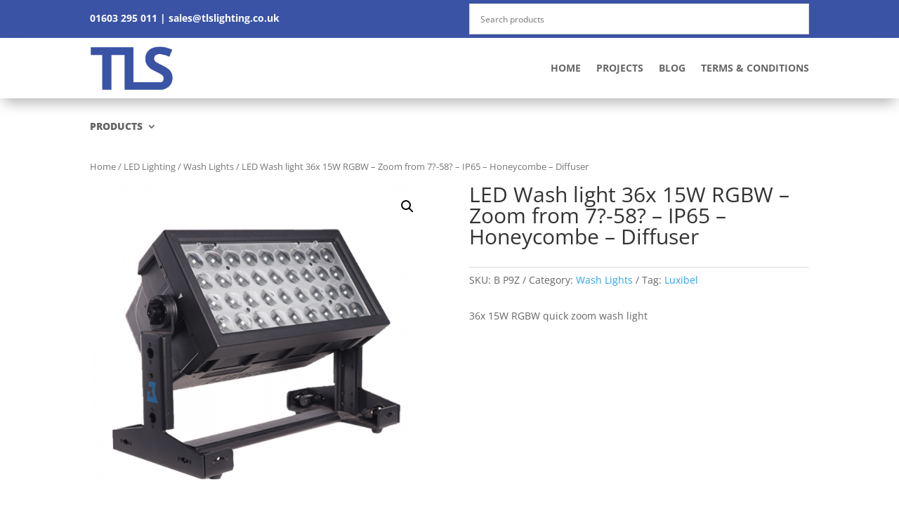

--- FILE ---
content_type: text/css
request_url: https://tlslighting.co.uk/wp-content/et-cache/global/et-divi-customizer-global.min.css?ver=1767220794
body_size: 85
content:
.nav li ul{border-color:#3a53a5}.et_secondary_nav_enabled #page-container #top-header{background-color:#3a53a5!important}#et-secondary-nav li ul{background-color:#3a53a5}#top-menu li.current-menu-ancestor>a,#top-menu li.current-menu-item>a,#top-menu li.current_page_item>a{color:#3a53a5}@media only screen and (min-width:981px){.et_header_style_centered.et_hide_primary_logo #main-header:not(.et-fixed-header) .logo_container,.et_header_style_centered.et_hide_fixed_logo #main-header.et-fixed-header .logo_container{height:11.88px}.et_fixed_nav #page-container .et-fixed-header#top-header{background-color:#3a53a5!important}.et_fixed_nav #page-container .et-fixed-header#top-header #et-secondary-nav li ul{background-color:#3a53a5}.et-fixed-header #top-menu li.current-menu-ancestor>a,.et-fixed-header #top-menu li.current-menu-item>a,.et-fixed-header #top-menu li.current_page_item>a{color:#3a53a5!important}}@media only screen and (min-width:1350px){.et_pb_row{padding:27px 0}.et_pb_section{padding:54px 0}.single.et_pb_pagebuilder_layout.et_full_width_page .et_post_meta_wrapper{padding-top:81px}.et_pb_fullwidth_section{padding:0}}.price{display:none!important}.woocommerce-loop-product__title{text-align:center;color:#3a53a5;font-weight:bold}.count{display:none}.woocommerce-loop-category__title{text-align:center;color:#3a53a5;font-weight:bold}.woocommerce-ordering{display:none}.page-numbers{font-size:20px;margin-top:-100px;border:2px solid lightgrey;border-radius:4px;margin-left:10px;margin-right:10px}#sub-menu li.mega-menu>ul>li:nth-of-type(5n){clear:none}#sub-menu li.mega-menu>ul>li:nth-of-type(6n){clear:none}#sub-menu li.mega-menu>ul>li{width:20%;margin:0}#menu-products-menu{font-weight:1000;text-transform:uppercase}.sub-menu{font-weight:500;text-transform:capitalize}